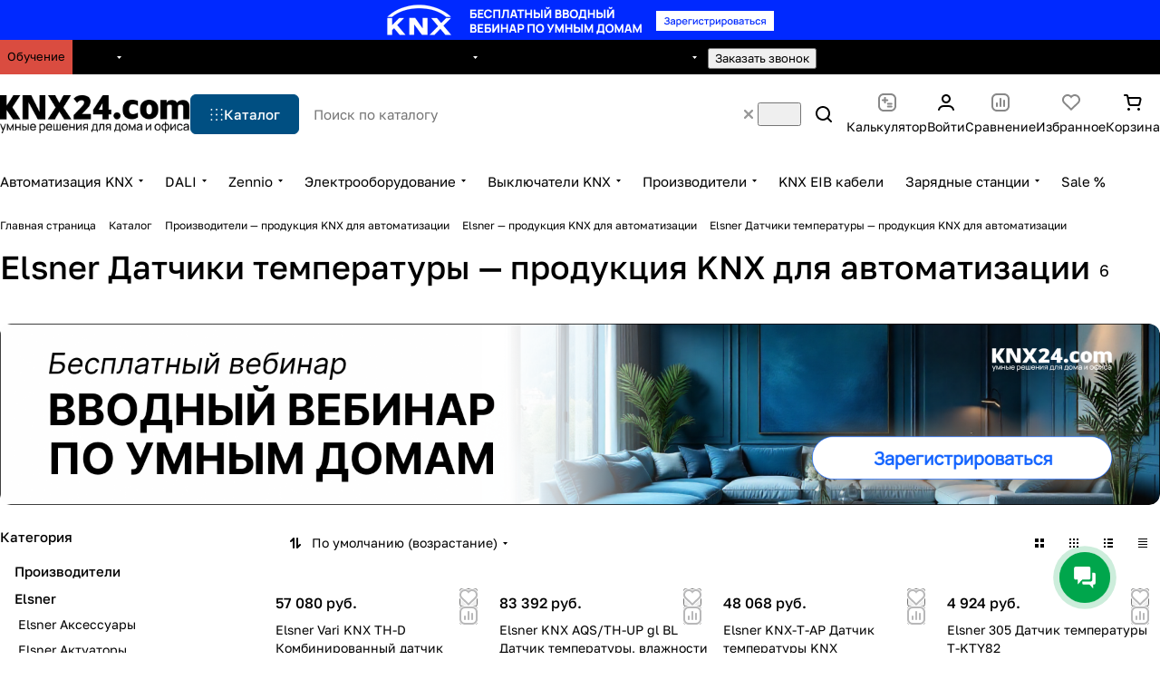

--- FILE ---
content_type: application/javascript
request_url: https://knx24.com/bitrix/templates/aspro-premier/js/autoload/tabs-history.js?17503888391664
body_size: 540
content:
var newHash = location.hash;
if ("onhashchange" in window) {
  $(window).bind("hashchange", function () {
    var newHash = location.hash;

    if (newHash) {
      if ("scrollRestoration" in history) {
        history.scrollRestoration = "manual";
      }

      if ($('.tabs.tabs-history .nav li:not(.hidden) a[href="' + newHash + '"]').length) {
        $('.tabs.tabs-history .nav a[href="' + newHash + '"]').trigger("click");

        var $block = $(newHash);
        if ($block.length) {
          if ($block.closest(".tab-pane").length) {
            var offset = -206;
            if (typeof arAsproOptions !== "undefined") {
              offset = window.matchMedia("(max-width:991px)").matches
                ? arAsproOptions.THEME.HEADER_MOBILE_FIXED !== "Y" ||
                  arAsproOptions.THEME.HEADER_MOBILE_SHOW !== "ALWAYS"
                  ? -187 + 62
                  : -187
                : arAsproOptions.THEME.TOP_MENU_FIXED !== "Y"
                ? -206 + 81
                : -206;
            }

            $block.data("offset", offset);
          }

          scrollToBlock(newHash);
        } else {
          if ($(".ordered-block .tabs").length) {
            var content_offset = $(".ordered-block .tabs").offset();
            $("html, body").animate({ scrollTop: content_offset.top - 90 }, 400);
          }
        }
      } else {
        scrollToBlock(newHash);
      }
    }
  });
}

$(document).on("click", ".tabs.tabs-history a[data-toggle=tab]", function (e) {
  var $this = $(e.target);

  if (typeof history !== "undefined" && $this.attr("href")) {
    history.replaceState(null, null, $this.attr("href"));
  }
});


--- FILE ---
content_type: application/javascript
request_url: https://knx24.com/bitrix/components/aspro/smartsearch.input/script.js?17610326212718
body_size: 649
content:
BX.namespace('Aspro.SmartSearch.Input');

(() => {
	class JAsproSmartSearchInput {
		constructor(node, params, result) {
			node = typeof node === 'string' && node ? document.querySelector(node) : node;
			node = typeof node === 'object' && node && node instanceof Node ? node : null;
			this.node = node;

			params = typeof params === 'object' && params ? params : {};
			this.params = params;

			result = typeof result === 'object' && result ? result : {};
			this.result = result;

			this.syncHistory();

			if (this.node) {
				this.bindEvents();
			}
		}
	
		bindEvents() {
			if (!this.node) {
				return;
			}

			BX.bind(
				this.node, 
				'focus', 
				BX.proxy(
					this.onInputFocus,
					this
				)
			);
		}
	
		unbindEvents() {
			if (!this.node) {
				return;
			}

			BX.unbind(
				this.node, 
				'focus', 
				BX.proxy(
					this.onInputFocus,
					this
				)
			);
		}

		load(assets) {
			return new Promise((resolve, reject) => {
				assets = BX.Type.isObject(assets) ? assets : {};
				const ext2load = BX.Type.isArray(assets.ext) ? assets.ext : [];
				const css2load = BX.Type.isArray(assets.css) ? assets.css : [];
				const js2load = BX.Type.isArray(assets.js) ? assets.js : [];

				BX.loadExt(ext2load).then(() => {
					if (css2load.length) {
						BX.loadCSS(css2load, () => {
							if (js2load) {
								BX.loadScript(js2load, () => {
									resolve();
								});
							} else {
								resolve();
							}
						});
					} else {
						if (js2load) {
							BX.loadScript(js2load, () => {
								resolve();
							});
						} else {
							resolve();
						}
					}
				});
			});
		}

		syncHistory() {
			if (this.result.history?.enabled) {
				if (
					this.result.history.hash
					&& typeof localStorage === 'object'
					&& localStorage
				) {
					localStorage.setItem('aspro-search-history-sync', this.result.history.hash);
				}
			}
		}
	
		onInputFocus() {
			if (!this.node) {
				return;
			}

			this.unbindEvents();
	
			if (this.result.suggest?.enabled) {
				this.load(this.result.suggest?.load).then(() => {
					if (BX.Type.isFunction(BX.Aspro.SmartSearch.Suggest)) {
						(new BX.Aspro.SmartSearch.Suggest(this.node, this.result.suggest?.params)).importTemplate();
					}
				});
			}

			if (this.result.history?.enabled) {
				this.load(this.result.history?.load).then(() => {
					if (BX.Type.isFunction(BX.Aspro.SmartSearch.History)) {
						(new BX.Aspro.SmartSearch.History(this.node, this.result.history?.params)).importTemplate();
					}
				});
			}
		}
	}

	BX.Aspro.SmartSearch.Input = JAsproSmartSearchInput;
})();


--- FILE ---
content_type: application/javascript
request_url: https://knx24.com/bitrix/templates/aspro-premier/js/conditional/search_title/search-title-handlers.desktop.js?17610282604365
body_size: 901
content:
BX.namespace("BX.Aspro.Search.Type");
BX.Aspro.Search.Type = new (function () {
  let obSearch = null;

  const getSearchType = () => {
    if (!obSearch) {
      if (document.querySelector(".inline-search-block")) {
        obSearch = new Fixed();
      } else {
        obSearch = new Inline();
      }
    }
  };

  this.open = function () {
    getSearchType();

    obSearch.open();
  };

  this.close = function () {
    getSearchType();

    obSearch.close();
  };

  this.toggle = function () {
    getSearchType();

    obSearch.toggle();
  };

  function Fixed() {
    let nodeSearchBlock = null;
    let nodeSearchBlockInput = null;
    let nodeOverlay = null;

    let isOpened = false;

    this.open = function () {
      if (isOpened) {
        return;
      }
      isOpened = true;

      if (!nodeSearchBlock) {
        nodeSearchBlock = document.querySelector(".inline-search-block");

        if (nodeSearchBlock) {
          nodeSearchBlockInput = nodeSearchBlock.querySelector('input[name="q"]');
        }
      }

      nodeSearchBlock.classList.add("show");
      nodeSearchBlockInput.focus();
      document.body.classList.add("jqm-initied");

      addOverlay();
    };

    const addOverlay = () => {
      nodeOverlay = BX.create("div", {
        attrs: {
          class: "overlay",
        },
        events: {
          click: () => this.close(),
        },
      });

      nodeSearchBlock.appendChild(nodeOverlay);
    };

    this.close = function () {
      if (!isOpened) {
        return;
      }

      isOpened = false;

      nodeSearchBlock.classList.remove("show");
      nodeSearchBlockInput.blur();
      document.body.classList.remove("jqm-initied");
      removeOverlay();
    };

    const removeOverlay = () => {
      if (nodeOverlay) {
        nodeOverlay.remove();
        nodeOverlay = null;
      }
    };

    this.toggle = function () {
      if (isOpened) {
        this.close();
      } else {
        this.open();
      }
    };
  }

  function Inline() {
    let nodeHeader = null;
    let nodeSearchBlockInput = null;
    let nodeOverlay = null;

    let isOpened = false;

    const isMobile = window.matchMedia("(max-width: 991px)").matches;

    const addOverlay = () => {
      nodeOverlay = BX.create("div", {
        attrs: {
          class: "jqmOverlay mobp",
        },
        events: {
          click: () => this.close(),
        },
      });

      document.body.appendChild(nodeOverlay);
    };

    this.open = function () {
      if (!isMobile) {
        return;
      }

      if (isOpened) {
        return;
      }
      isOpened = true;

      if (!nodeHeader) {
        nodeHeader = document.querySelector('[data-ajax-block="HEADER"]');
        if (nodeHeader) {
          nodeSearchBlockInput = nodeHeader.querySelector('input[name="q"]');
        }
      }

      window.CloseMobilePhone?.();
      window.CloseMobileMenu?.();

      document.body.classList.add("header--mobile-search-active", "jqm-initied");
      nodeHeader.classList.add("filter-none");
      nodeSearchBlockInput.focus();
      addOverlay();
    };

    const removeOverlay = () => {
      if (nodeOverlay) {
        nodeOverlay.remove();
        nodeOverlay = null;
      }
    };

    this.close = function () {
      if (!isOpened) {
        return;
      }
      isOpened = false;

      document.body.classList.remove("header--mobile-search-active", "jqm-initied");
      nodeHeader.classList.remove("filter-none");
      nodeSearchBlockInput.blur();
      removeOverlay();
    };

    this.toggle = function () {
      if (isOpened) {
        this.close();
      } else {
        this.open();
      }
    };
  }

  BX.addCustomEvent("onAsproEscapeButton", () => {
    if (!document.querySelector("#popup_iframe_wrapper")?.style?.display) {
      BX.Aspro.Search.Type.close();
    }
  });

  BX.addCustomEvent("app.document.keyup", (eventdata) => {
    const nodeCurrentSearchInput = eventdata.target.closest(".search-title__input");
    if (!nodeCurrentSearchInput) {
      return;
    }

    BX.onCustomEvent("onAsproSearchSync", [nodeCurrentSearchInput.value]);
  });

  BX.addCustomEvent("app.document.click", (eventdata) => {
    if (eventdata.target.closest(".header-search, .header-search__mobile, .bottom-icons-panel__content-link--search")) {
      BX.Aspro.Search.Type.open();
    }
  });
})();


--- FILE ---
content_type: application/javascript; charset=UTF-8
request_url: https://dct.mango-office.ru/calltracking/25906?uid=mW4pV2PE0zbPCENJhtkB&sid=m5c0t7vw5911001lr7tt&url=https%3A%2F%2Fknx24.com%2Fcatalog%2Fdatchiki-temperatury-elsner%2F&title=Elsner%20%D0%94%D0%B0%D1%82%D1%87%D0%B8%D0%BA%D0%B8%20%D1%82%D0%B5%D0%BC%D0%BF%D0%B5%D1%80%D0%B0%D1%82%D1%83%D1%80%D1%8B%20%E2%80%94%20%D0%BF%D1%80%D0%BE%D0%B4%D1%83%D0%BA%D1%86%D0%B8%D1%8F%20KNX%20%D0%BE%D1%82%20%D0%B2%D0%B5%D0%B4%D1%83%D1%89%D0%B8%D1%85%20%D0%BF%D1%80%D0%BE%D0%B8%D0%B7%D0%B2%D0%BE%D0%B4%D0%B8%D1%82%D0%B5%D0%BB%D0%B5%D0%B9%20%D0%B4%D0%BB%D1%8F%20%D1%83%D0%BC%D0%BD%D0%BE%D0%B3%D0%BE%20%D0%B4%D0%BE%D0%BC%D0%B0%20%7C%20KNX24&is_cookies=true&nu=1&src=(direct)&mdm=(none)&cmp=(none)&cnt=(none)&trm=(none)&mango=(none)&callback=mgo243056808574
body_size: 360
content:
mgo243056808574({"number":"74951502593","formattedNumber":"8 495 150 2593","type":2,"widget":{"widget_id":25906,"product_id":400191142,"ct_product_id":400252929,"name":"knx24.com\/","expire":5,"number_template":"8 xxx xxx xxxx","callbacks":[],"allow_channel_pool":false,"allow_dyn_chan":true,"allow_uma":false,"allow_smart_routing":false,"allow_emt":false,"fiaccount_id":400132185,"channel_id":30429,"a_flags":0},"service":[],"session":{"location":{"city":"","country_code":"US","country":"США","region_code":"","region":"","region_id":null}}});

--- FILE ---
content_type: application/javascript
request_url: https://knx24.com/bitrix/templates/aspro-premier/js/custom.js?17651823968697
body_size: 2711
content:
/*
You can use this file with your scripts.
It will not be overwritten when you upgrade solution.
*/

function insertTildaCSSClear(dir) {
    var curentPath = window.location.pathname; //console.log(curentPath);
    var splits = curentPath.split("/", 2);
    if(splits['1']){
        if(splits['1']==dir){
            console.log(splits['1']);
            document.write(`<style>
            #main ul>li::before {display:none}
            .container .row .maxwidth-theme {max-width:none !important; padding:0 !important; margin:0 !important} 
            body .body:not(.index) > .main {padding-bottom:0 !important} 
            *, ::before, ::after {-webkit-box-sizing: border-box !important;-moz-box-sizing: border-box !important;box-sizing: border-box !important;}
            .t-body_popupshowed .body>.main {z-index: 3;}
            #main a.scroll-to-top {z-index: 5;}
            @font-face { 
                font-family: 'Proxima Nova';
                font-weight: 300;  
                src: url('/local/templates/knx24/assets/fonts/proximanova_light.otf');
            }
            @font-face { 
                font-family: 'Proxima Nova';
                font-weight: 400;  
                src: url('/local/templates/knx24/assets/fonts/proximanova_regular.ttf');
            }
            @font-face { 
                font-family: 'Proxima Nova';
                font-weight: 700;  
                src: url('/local/templates/knx24/assets/fonts/proximanova_bold.otf');
            }
            @font-face { 
                font-family: 'Proxima Nova';
                font-weight: 900;  
                src: url('/local/templates/knx24/assets/fonts/proximanova_extrabold.otf');
            }
            </style>`);
        }
    }    
}

insertTildaCSSClear('offers');
insertTildaCSSClear('example');
insertTildaCSSClear('freeathome');
insertTildaCSSClear('education');



document.addEventListener("DOMContentLoaded", () => {

    /*
    Insert Calculator button header
    */
    var headerWrpHS = document.querySelector('header .header__main-part .line-block .header__search');
    if(headerWrpHS){
        headerWrpHS.insertAdjacentHTML('afterend', '<div class="line-block__item"><div class="header-calc js-calc-block-wrapper relative fill-dark-parent-all color-dark-parent-all">										<a class="compare-link dark_link color-dark-target light-opacity-hover fill-dark-light-block banner-light-icon-fill flexbox flexbox--direction-column flexbox--align-center" href="/quiz/" title="Калькулятор коммерческих предложений">		<span class="icon-block-with-counter menu-light-icon-fill fill-use-888">				<i class="svg inline wrapper compare header__icon fill-dark-target inline " aria-hidden="true"><svg width="20" height="20"><use xlink:href="/bitrix/templates/aspro-premier/images/svg/catalog/item_icons_custom.svg?1729246457#plus"></use></svg></i>			</span>					<span class="header__icon-name title menu-light-text banner-light-text">Калькулятор</span>			</a>		</div></div>');
    }

    /*
    Insert Calculator button mobilemenu
    */
    var headerWrpMM = document.querySelector('#mobilemenu [data-ajax-load-block="MOBILE_MENU_TOGGLE_PERSONAL"]');
    if(headerWrpMM){
        headerWrpMM.insertAdjacentHTML('afterbegin', '<div data-ajax-load-block="MOBILE_MENU_TOGGLE_COMPARE">	<div class="mobilemenu__menu mobilemenu__menu--compare">		<ul class="mobilemenu__menu-list">			<li class="mobilemenu__menu-item mobilemenu__menu-item--no-hover mobilemenu__menu-item--with-icon">				<div class="link-wrapper fill-dark-light-block">					<a class="icon-block icon-block-with-counter dark_link" href="/quiz/" rel="nofollow" title="Калькулятор коммерческих предложений">						<span class="icon-block-with-counter__inner mobilemenu__menu-item-svg js-compare-block ">							<i class="svg inline wrapper compare inline " aria-hidden="true"><svg width="20" height="20"><use xlink:href="/bitrix/templates/aspro-premier/images/svg/catalog/item_icons_custom.svg?1729246457#plus"></use></svg></i>						</span>						<span class="font_15">Калькулятор</span>					</a>				</div>			</li>		</ul>	</div></div>');
    }





    /*
    Insert Email button header from dropdown menu
    */
    var headerWrpEM = document.querySelector('header .phones__dropdown .phones__dropdown-item--email .email__text');
    if(headerWrpEM){
        var headerWrpPlaceInsert = document.querySelector('header .header__top-part [data-ajax-load-block="HEADER_TOGGLE_PHONE"]');
        if(headerWrpPlaceInsert){
            headerWrpPlaceInsert.insertAdjacentHTML('afterend', ' <div class="line-block__item" data-ajax-load-block="HEADER_EMAIL_JS_INSERT"></div>');
	           var headerWrpNewNode = document.querySelector('header .header__top-part [data-ajax-load-block="HEADER_EMAIL_JS_INSERT"]');
                   if(headerWrpNewNode){
                       headerWrpNewNode.append(headerWrpEM);
                           var headerWrpParendNode = document.querySelector('header .phones__dropdown .phones__dropdown-item--email');
                           if(headerWrpParendNode){
                               headerWrpParendNode.remove();
                           }
                   }
        }
    }



});










/** Переключатель валюты */
document.addEventListener("DOMContentLoaded", (event) => {  
	// Init PC Currency switcher
	let pcMenuWrpForCurrencyBtns = document.querySelector('.header__top-part .line-block');
	if(pcMenuWrpForCurrencyBtns){
			let pcMenuCurrencyBtns = document.querySelector('.currency-switcher');
			if(pcMenuCurrencyBtns){		
				pcMenuCurrencyBtns.style.display = 'block';		
				pcMenuWrpForCurrencyBtns.appendChild(pcMenuCurrencyBtns);
			}
	}
	// Init Mobile Currency switcher
	let mobMenuWrpForCurrencyBtns = document.querySelector('#mobilemenu .mobilemenu__regions-wrapper');
	if(mobMenuWrpForCurrencyBtns){
			let mobMenuCurrencyBtns = document.querySelector('.currency_switcher_forms_list');
			if(mobMenuCurrencyBtns){	
				var mobMenuCurrencyBtnsClone = mobMenuCurrencyBtns.cloneNode(true);		
				mobMenuCurrencyBtnsClone.classList.add('mobile');		
				mobMenuWrpForCurrencyBtns.appendChild(mobMenuCurrencyBtnsClone);
			}
	}
});




/** Добавление кнопки в мобильном меню */
document.addEventListener("DOMContentLoaded", (event) => {  
    setTimeout(() => {
        let mobMenuMenuList = document.querySelector('#mobilemenu .line-block .line-block__item:nth-child(2) .loadings');
        if(mobMenuMenuList){ //console.log(mobMenuMenuList );
            var newDivEduWrp = document.createElement("div");
            newDivEduWrp.innerHTML = '<a href="/education/" class="btn btn-default btn-red btn-wide relative toggle_block btn-lg"><span class="font_15">Обучение</span></a>';
            mobMenuMenuList.parentNode.append(newDivEduWrp);
        }
        console.log('insert Edu btn');
    }, "2000");
});






/* Копирование артикула по клику */
function copyArticul(_this) {
  _this.classList.add('noopacity');
  const element = _this.parentNode.querySelector('span');
  const range = document.createRange();
  range.selectNode(element);
  window.getSelection().removeAllRanges();
  window.getSelection().addRange(range);
  try {
    document.execCommand('copy');
  } catch (err) {
    console.error('Не удалось скопировать текст: ', err);
  }
  window.getSelection().removeAllRanges();
}




/* Простановка UTM */
function setUTMdata() {
	function getParameterByName(name, url='') {
		if (!url) url = window.location.href;
		name = name.replace(/[\[\]]/g, '\\$&');
		var regex = new RegExp('[?&]' + name + '(=([^&#]*)|&|#|$)'),
			results = regex.exec(url);
		if (!results) return null;
		if (!results[2]) return '';
		return decodeURIComponent(results[2].replace(/\+/g, ' '));
	}
	var arrUTMs = ["utm_source", "utm_medium", "utm_campaign", "utm_term", "utm_content"];
	arrUTMs.forEach(function(item, i, arrUTMs) {
		if(document.querySelectorAll('[data-sid="'+item+'"]')){
			var inputsUTMs = document.querySelectorAll('[data-sid="'+item+'"]');
			for (const el of inputsUTMs) {
				if(el && getParameterByName(item)){
					el.value = getParameterByName(item);
				}
			}
		}
		if(document.querySelectorAll('[name="'+item+'"]')){
			var inputsUTMs = document.querySelectorAll('[name="'+item+'"]');
			for (const el of inputsUTMs) {
				if(el && getParameterByName(item)){
					el.value = getParameterByName(item);
				}
			}
		}
	});
}
document.addEventListener("DOMContentLoaded", (event) => { setUTMdata(); setTimeout(setUTMdata, 5000); });

--- FILE ---
content_type: application/javascript
request_url: https://knx24.com/bitrix/templates/aspro-premier/js/autoload/accordion.js?1747887759853
body_size: 718
content:
BX.Aspro.Utils.readyDOM(() => {
  $(".panel-collapse").on("show.bs.collapse", function () {
    $(this).parent().toggleClass("opened");

    const $accordionHead = $(this).prev();
    if ($accordionHead.hasClass("accordion-head") && !$accordionHead.hasClass("accordion-head--visual-only")) {
      $accordionHead.removeClass("accordion-close");
      $accordionHead.addClass("accordion-open");
    }
  });

  $(".panel-collapse").on("hide.bs.collapse", function () {
    const $accordionHead = $(this).prev();
    if ($accordionHead.hasClass("accordion-head") && !$accordionHead.hasClass("accordion-head--visual-only")) {
      $accordionHead.removeClass("accordion-open");
      $accordionHead.addClass("accordion-close");
    }
  });

  $(".panel-collapse").on("hidden.bs.collapse", function () {
    $(this).parent().toggleClass("opened");
  });
});


--- FILE ---
content_type: image/svg+xml
request_url: https://knx24.com/bitrix/templates/aspro-premier/images/svg/catalog/item_icons_custom.svg?1729246457
body_size: 8354
content:
<svg xmlns="http://www.w3.org/2000/svg" width="0" height="0" class="hidden">
    <symbol width="1080" height="1080" viewBox="0 0 1080 1080" xmlns="http://www.w3.org/2000/svg" id="compare">
		<path fill-rule="evenodd" clip-rule="evenodd"  d="M 6 0 L 14 0 C 15.65 0 17.15 0.67 18.240000000000002 1.76 C 19.330000000000002 2.85 20.000000000000004 4.35 20.000000000000004 6 L 20.000000000000004 14 C 20.000000000000004 15.65 19.330000000000002 17.15 18.240000000000002 18.240000000000002 C 17.150000000000002 19.330000000000002 15.650000000000002 20.000000000000004 14.000000000000002 20.000000000000004 L 6.000000000000002 20.000000000000004 C 4.350000000000001 20.000000000000004 2.850000000000002 19.330000000000002 1.7600000000000016 18.240000000000002 C 0.6700000000000015 17.150000000000002 1.5543122344752192e-15 15.650000000000002 1.5543122344752192e-15 14.000000000000002 L 1.5543122344752192e-15 6.000000000000002 C 1.5543122344752192e-15 4.350000000000001 0.6700000000000016 2.850000000000002 1.7600000000000016 1.7600000000000016 C 2.8500000000000014 0.6700000000000015 4.350000000000001 1.5543122344752192e-15 6.000000000000002 1.5543122344752192e-15 z M 15.51 4.54 L 15.51 4.54 C 15.9 4.93 15.9 5.57 15.51 5.96 L 14.629999999999999 6.84 L 15.51 7.7299999999999995 C 15.9 8.11 15.9 8.75 15.51 9.139999999999999 L 15.51 9.139999999999999 C 15.12 9.53 14.49 9.53 14.1 9.139999999999999 L 13.209999999999999 8.249999999999998 L 12.329999999999998 9.139999999999999 C 11.939999999999998 9.53 11.309999999999999 9.53 10.919999999999998 9.139999999999999 L 10.919999999999998 9.139999999999999 C 10.529999999999998 8.749999999999998 10.529999999999998 8.11 10.919999999999998 7.729999999999999 L 11.799999999999999 6.839999999999999 L 10.919999999999998 5.959999999999999 C 10.529999999999998 5.569999999999999 10.529999999999998 4.929999999999999 10.919999999999998 4.539999999999999 L 10.919999999999998 4.539999999999999 C 11.309999999999999 4.1499999999999995 11.939999999999998 4.1499999999999995 12.329999999999998 4.539999999999999 L 13.209999999999999 5.429999999999999 L 14.1 4.539999999999999 C 14.49 4.1499999999999995 15.12 4.1499999999999995 15.51 4.539999999999999 z M 10.620000000000001 11.5 L 10.620000000000001 11.5 C 10.620000000000001 10.95 11.07 10.5 11.620000000000001 10.5 L 14.870000000000001 10.5 C 15.430000000000001 10.5 15.870000000000001 10.95 15.870000000000001 11.5 L 15.870000000000001 11.5 C 15.870000000000001 12.05 15.430000000000001 12.5 14.870000000000001 12.5 L 11.620000000000001 12.5 C 11.07 12.5 10.620000000000001 12.05 10.620000000000001 11.5 z M 10.620000000000001 14 L 10.620000000000001 14 C 10.620000000000001 13.45 11.07 13 11.620000000000001 13 L 14.870000000000001 13 C 15.430000000000001 13 15.870000000000001 13.45 15.870000000000001 14 L 15.870000000000001 14 C 15.870000000000001 14.55 15.430000000000001 15 14.870000000000001 15 L 11.620000000000001 15 C 11.07 15 10.620000000000001 14.55 10.620000000000001 14 z M 6.870000000000001 9.879999999999999 L 6.870000000000001 9.879999999999999 C 7.420000000000001 9.879999999999999 7.870000000000001 10.319999999999999 7.870000000000001 10.879999999999999 L 7.870000000000001 11.749999999999998 L 8.620000000000001 11.749999999999998 C 9.170000000000002 11.749999999999998 9.620000000000001 12.199999999999998 9.620000000000001 12.749999999999998 L 9.620000000000001 12.749999999999998 C 9.620000000000001 13.299999999999999 9.170000000000002 13.749999999999998 8.620000000000001 13.749999999999998 L 7.870000000000001 13.749999999999998 L 7.870000000000001 14.629999999999999 C 7.870000000000001 15.18 7.420000000000001 15.629999999999999 6.870000000000001 15.629999999999999 L 6.870000000000001 15.629999999999999 C 6.320000000000001 15.629999999999999 5.870000000000001 15.18 5.870000000000001 14.629999999999999 L 5.870000000000001 13.749999999999998 L 5.120000000000001 13.749999999999998 C 4.570000000000001 13.749999999999998 4.120000000000001 13.299999999999999 4.120000000000001 12.749999999999998 L 4.120000000000001 12.749999999999998 C 4.120000000000001 12.199999999999998 4.570000000000001 11.749999999999998 5.120000000000001 11.749999999999998 L 5.870000000000001 11.749999999999998 L 5.870000000000001 10.879999999999999 C 5.870000000000001 10.319999999999999 6.320000000000001 9.879999999999999 6.870000000000001 9.879999999999999 z M 4.250000000000001 6.839999999999999 L 4.250000000000001 6.839999999999999 C 4.250000000000001 6.289999999999999 4.700000000000001 5.839999999999999 5.250000000000001 5.839999999999999 L 8.5 5.839999999999999 C 9.05 5.839999999999999 9.5 6.289999999999999 9.5 6.839999999999999 L 9.5 6.839999999999999 C 9.5 7.389999999999999 9.05 7.839999999999999 8.5 7.839999999999999 L 5.25 7.839999999999999 C 4.7 7.839999999999999 4.25 7.389999999999999 4.25 6.839999999999999 z M 14 1.9999999999999991 L 6 1.9999999999999991 C 4.9 1.9999999999999991 3.9 2.4499999999999993 3.18 3.179999999999999 C 2.45 3.8999999999999986 2 4.899999999999999 2 5.999999999999998 L 2 13.999999999999998 C 2 15.099999999999998 2.45 16.099999999999998 3.1799999999999997 16.819999999999997 C 3.8999999999999995 17.549999999999997 4.8999999999999995 17.999999999999996 6 17.999999999999996 L 14 17.999999999999996 C 15.1 17.999999999999996 16.1 17.549999999999997 16.82 16.819999999999997 C 17.55 16.099999999999998 18 15.099999999999996 18 13.999999999999996 L 18 5.9999999999999964 C 18 4.899999999999997 17.55 3.8999999999999964 16.82 3.1799999999999966 C 16.1 2.4499999999999966 15.1 1.9999999999999967 14 1.9999999999999967 z"  />
	</symbol>
    <symbol xmlns="http://www.w3.org/2000/svg" viewBox="0 0 20 20" width="20" height="20" id="plus">
        <path fill-rule="evenodd" clip-rule="evenodd" d="M 6 0 L 14 0 C 15.65 0 17.15 0.67 18.240000000000002 1.76 C 19.330000000000002 2.85 20.000000000000004 4.35 20.000000000000004 6 L 20.000000000000004 14 C 20.000000000000004 15.65 19.330000000000002 17.15 18.240000000000002 18.240000000000002 C 17.150000000000002 19.330000000000002 15.650000000000002 20.000000000000004 14.000000000000002 20.000000000000004 L 6.000000000000002 20.000000000000004 C 4.350000000000001 20.000000000000004 2.850000000000002 19.330000000000002 1.7600000000000016 18.240000000000002 C 0.6700000000000015 17.150000000000002 1.5543122344752192e-15 15.650000000000002 1.5543122344752192e-15 14.000000000000002 L 1.5543122344752192e-15 6.000000000000002 C 1.5543122344752192e-15 4.350000000000001 0.6700000000000016 2.850000000000002 1.7600000000000016 1.7600000000000016 C 2.8500000000000014 0.6700000000000015 4.350000000000001 1.5543122344752192e-15 6.000000000000002 1.5543122344752192e-15 z M 9.81 11.5 L 9.81 11.5 C 9.81 10.95 10.26 10.5 10.81 10.5 L 14.700000000000001 10.5 C 15.250000000000002 10.5 15.700000000000001 10.95 15.700000000000001 11.5 L 15.700000000000001 11.5 C 15.700000000000001 12.05 15.250000000000002 12.5 14.700000000000001 12.5 L 10.81 12.5 C 10.26 12.5 9.81 12.05 9.81 11.5 z M 3.95 7.52 L 3.95 7.52 C 3.95 6.97 4.4 6.52 4.95 6.52 L 6.5600000000000005 6.52 L 6.5600000000000005 4.909999999999999 C 6.5600000000000005 4.359999999999999 7.010000000000001 3.9099999999999993 7.5600000000000005 3.9099999999999993 L 7.5600000000000005 3.9099999999999993 C 8.110000000000001 3.9099999999999993 8.56 4.359999999999999 8.56 4.909999999999999 L 8.56 6.52 L 10.17 6.52 C 10.72 6.52 11.17 6.97 11.17 7.52 L 11.17 7.52 C 11.17 8.07 10.72 8.52 10.17 8.52 L 8.56 8.52 L 8.56 10.129999999999999 C 8.56 10.68 8.110000000000001 11.129999999999999 7.5600000000000005 11.129999999999999 L 7.5600000000000005 11.129999999999999 C 7.010000000000001 11.129999999999999 6.5600000000000005 10.68 6.5600000000000005 10.129999999999999 L 6.5600000000000005 8.52 L 4.95 8.52 C 4.4 8.52 3.95 8.07 3.95 7.52 z M 9.81 14.54 L 9.81 14.54 C 9.81 13.989999999999998 10.26 13.54 10.81 13.54 L 14.700000000000001 13.54 C 15.250000000000002 13.54 15.700000000000001 13.989999999999998 15.700000000000001 14.54 L 15.700000000000001 14.54 C 15.700000000000001 15.09 15.250000000000002 15.54 14.700000000000001 15.54 L 10.81 15.54 C 10.26 15.54 9.81 15.09 9.81 14.54 z M 14 2 L 6 2 C 4.9 2 3.9 2.45 3.18 3.1799999999999997 C 2.45 3.8999999999999995 2 4.8999999999999995 2 6 L 2 14 C 2 15.1 2.45 16.1 3.1799999999999997 16.82 C 3.8999999999999995 17.55 4.8999999999999995 18 6 18 L 14 18 C 15.1 18 16.1 17.55 16.82 16.82 C 17.55 16.1 18 15.1 18 14 L 18 6 C 18 4.9 17.55 3.9 16.82 3.18 C 16.1 2.45 15.1 2 14 2 z"/>
    </symbol>
</svg>

--- FILE ---
content_type: image/svg+xml
request_url: https://knx24.com/bitrix/templates/aspro-premier/images/svg/panel_icons.svg?1761028252
body_size: 12833
content:
<svg xmlns="http://www.w3.org/2000/svg" width="0" height="0" class="hidden">
    <symbol viewBox="0 0 20 20" xmlns="http://www.w3.org/2000/svg" id="main-18-18">
        <path d="M9.473.465a1.82 1.82 0 0 0-.77.414c-.11.094-1.783 1.7-3.716 3.569-3.743 3.618-3.736 3.611-3.895 4.08l-.075.222-.01 4.206c-.008 3.649-.002 4.239.042 4.45a2.023 2.023 0 0 0 1.534 1.544c.352.074 14.482.074 14.834 0a2.023 2.023 0 0 0 1.534-1.544c.044-.211.05-.801.042-4.45l-.01-4.206-.076-.224c-.152-.45-.248-.553-2.607-2.831l-3.628-3.504c-.818-.789-1.496-1.418-1.614-1.494-.292-.188-.572-.269-.991-.284-.275-.011-.403.001-.594.052m4.041 5.318L17 9.15V17h-5.998l-.009-2.625c-.01-2.606-.01-2.626-.081-2.78a1.151 1.151 0 0 0-.507-.505 1.164 1.164 0 0 0-.81 0 1.151 1.151 0 0 0-.507.505c-.071.154-.071.174-.081 2.78L8.998 17H3V9.15l3.492-3.374c1.92-1.855 3.501-3.37 3.513-3.366a541.88 541.88 0 0 1 3.509 3.373" fill-rule="evenodd"/>
    </symbol>
    <symbol viewBox="0 0 20 20" xmlns="http://www.w3.org/2000/svg" id="burger-18-16">
        <path d="M3.5 15C4.32843 15 5 15.6716 5 16.5C5 17.3284 4.32843 18 3.5 18C2.67157 18 2 17.3284 2 16.5C2 15.6716 2.67157 15 3.5 15Z"/>
        <path d="M10.5 15C11.3284 15 12 15.6716 12 16.5C12 17.3284 11.3284 18 10.5 18C9.67157 18 9 17.3284 9 16.5C9 15.6716 9.67157 15 10.5 15Z"/>
        <path d="M17.5 15C18.3284 15 19 15.6716 19 16.5C19 17.3284 18.3284 18 17.5 18C16.6716 18 16 17.3284 16 16.5C16 15.6716 16.6716 15 17.5 15Z"/>
        <path d="M3.5 8C4.32843 8 5 8.67157 5 9.5C5 10.3284 4.32843 11 3.5 11C2.67157 11 2 10.3284 2 9.5C2 8.67157 2.67157 8 3.5 8Z"/>
        <path d="M10.5 8C11.3284 8 12 8.67157 12 9.5C12 10.3284 11.3284 11 10.5 11C9.67157 11 9 10.3284 9 9.5C9 8.67157 9.67157 8 10.5 8Z"/>
        <path d="M17.5 8C18.3284 8 19 8.67157 19 9.5C19 10.3284 18.3284 11 17.5 11C16.6716 11 16 10.3284 16 9.5C16 8.67157 16.6716 8 17.5 8Z"/>
        <path d="M3.5 1C4.32843 1 5 1.67157 5 2.5C5 3.32843 4.32843 4 3.5 4C2.67157 4 2 3.32843 2 2.5C2 1.67157 2.67157 1 3.5 1Z"/>
        <path d="M10.5 1C11.3284 1 12 1.67157 12 2.5C12 3.32843 11.3284 4 10.5 4C9.67157 4 9 3.32843 9 2.5C9 1.67157 9.67157 1 10.5 1Z"/>
        <path d="M17.5 1C18.3284 1 19 1.67157 19 2.5C19 3.32843 18.3284 4 17.5 4C16.6716 4 16 3.32843 16 2.5C16 1.67157 16.6716 1 17.5 1Z"/>
    </symbol>
    <symbol viewBox="0 0 20 20" xmlns="http://www.w3.org/2000/svg" id="requisites-18-18">
        <g clip-path="url(#clip0_16627_9643)">
            <path fill-rule="evenodd" clip-rule="evenodd" d="M16 0C18.2091 0 20 1.79086 20 4V16C20 18.14 18.3194 19.8879 16.2061 19.9951L16 20H4L3.79395 19.9951C1.7488 19.8913 0.108652 18.2512 0.00488281 16.2061L0 16V4C0 1.79086 1.79086 3.22133e-08 4 0H16ZM2 14V16C2 17.1046 2.89543 18 4 18H6V14H2ZM8 14V18H16C17.1046 18 18 17.1046 18 16V14H8ZM2 12H6V8H2V12ZM8 12H18V8H8V12ZM4 2C2.89543 2 2 2.89543 2 4V6H6V2H4ZM8 6H18V4C18 2.89543 17.1046 2 16 2H8V6Z"/>
        </g>
        <defs>
            <clipPath id="clip0_16627_9643">
                <rect width="20" height="20" fill="white"/>
            </clipPath>
        </defs>
    </symbol>
    <symbol viewBox="0 0 20 20" xmlns="http://www.w3.org/2000/svg" id="blog-18-18">
        <g clip-path="url(#clip0_16627_9644)">
            <path d="M9 0C9.55229 0 10 0.447715 10 1C10 1.55228 9.55229 2 9 2H4C2.89543 2 2 2.89543 2 4V16C2 17.1046 2.89543 18 4 18H16C17.1046 18 18 17.1046 18 16V11C18 10.4477 18.4477 10 19 10C19.5523 10 20 10.4477 20 11V16C20 18.2091 18.2091 20 16 20H4C1.79086 20 0 18.2091 0 16V4C2.57706e-07 1.79086 1.79086 0 4 0H9Z" />
            <path fill-rule="evenodd" clip-rule="evenodd" d="M13.626 1.84863C14.8756 0.598998 16.9017 0.599 18.1514 1.84863C19.401 3.09827 19.401 5.12439 18.1514 6.37402L10.8184 13.707C10.6309 13.8945 10.3765 13.9999 10.1113 14H7C6.44772 14 6 13.5523 6 13V9.88867L6.00488 9.79004C6.02761 9.56112 6.12888 9.34573 6.29297 9.18164L13.626 1.84863ZM16.7373 3.2627C16.2687 2.79411 15.5086 2.79411 15.04 3.2627L8 10.3027V12H9.69727L16.7373 4.95996C17.2059 4.49138 17.2059 3.73128 16.7373 3.2627Z" />
        </g>
        <defs>
            <clipPath id="clip0_16627_9644">
                <rect width="20" height="20" fill="white"/>
            </clipPath>
        </defs>
    </symbol>
    <symbol viewBox="0 0 18 20" xmlns="http://www.w3.org/2000/svg" id="sale-18-20">
        <path fill-rule="evenodd" clip-rule="evenodd" d="M9.08723 1.65885L1.35625 9.77638C-0.159603 11.368 0.968606 14.0005 3.1666 14.0005H5.29201L4.71284 15.8828C3.93657 18.4057 7.09221 20.2536 8.91263 18.3422L16.6436 10.2247C18.1595 8.63301 17.0312 6.00052 14.8333 6.00052H12.7078L13.287 4.11821C14.0633 1.59534 10.9076 -0.252582 9.08723 1.65885ZM3.1666 12.0005C2.727 12.0005 2.50135 11.474 2.80452 11.1557L10.5355 3.03816C10.8996 2.65588 11.5307 3.02546 11.3755 3.53004L10.199 7.35347C10.1001 7.675 10.3405 8.00052 10.6769 8.00052H14.8333C15.2729 8.00052 15.4985 8.52702 15.1953 8.84535L7.46435 16.9629C7.10027 17.3452 6.46914 16.9756 6.62439 16.471L7.80084 12.6476C7.89977 12.326 7.65935 12.0005 7.32295 12.0005H3.1666Z" />
    </symbol>
    <symbol viewBox="0 0 20 20" xmlns="http://www.w3.org/2000/svg" id="contacts-18-18">
        <path d="M19 14C19.5523 14 20 14.4477 20 15V17C20 18.6569 18.6569 20 17 20H3C1.34315 20 0 18.6569 0 17V15C0 14.4477 0.447715 14 1 14C1.55228 14 2 14.4477 2 15V17C2 17.5523 2.44772 18 3 18H17C17.5523 18 18 17.5523 18 17V15C18 14.4477 18.4477 14 19 14Z"/>
        <path fill-rule="evenodd" clip-rule="evenodd" d="M10 0C16.3114 6.55044e-06 19.3868 7.70648 14.8096 12.0518L11.0576 15.6133C10.4648 16.1757 9.53525 16.1757 8.94238 15.6133L5.19043 12.0518C0.613237 7.70648 3.68857 0 10 0ZM10 2C5.49551 2 3.3005 7.50038 6.56738 10.6016L10 13.8584L13.4326 10.6016C16.6995 7.50038 14.5045 2.00001 10 2Z"/>
        <path d="M12 7C12 8.10457 11.1046 9 10 9C8.89543 9 8 8.10457 8 7C8 5.89543 8.89543 5 10 5C11.1046 5 12 5.89543 12 7Z"/>
    </symbol>
    <symbol viewBox="0 0 20 20" xmlns="http://www.w3.org/2000/svg" id="services-18-18">
        <g clip-path="url(#clip0_16627_9637)">
            <path fill-rule="evenodd" clip-rule="evenodd" d="M12.0001 0C12.5524 0 13.0001 0.447715 13.0001 1C13.0001 1.55228 12.5524 2 12.0001 2H11.005V3.05664C15.5026 3.5563 19.0001 7.36912 19.0001 12V14.877L19.6593 17.5146C19.9749 18.7769 19.02 20 17.7189 20H2.28138C0.980327 19.9999 0.0254161 18.7769 0.340952 17.5146L1.00013 14.877V12C1.00013 7.36587 4.50285 3.55102 9.00501 3.05566V2H8.00013C7.44791 1.99992 7.00013 1.55224 7.00013 1C7.00013 0.447764 7.44791 7.91062e-05 8.00013 0H12.0001ZM2.28138 18H17.7189L17.2189 16H2.78138L2.28138 18ZM10.0001 5C6.13421 5.00008 3.00013 8.13406 3.00013 12V14H17.0001V12C17.0001 8.13401 13.8661 5 10.0001 5Z" />
        </g>
        <defs>
            <clipPath id="clip0_16627_9637">
                <rect width="20" height="20" fill="white"/>
            </clipPath>
        </defs>
    </symbol>
    <symbol viewBox="0 0 20 20" xmlns="http://www.w3.org/2000/svg" id="brands-18-18">
        <path d="M12 8C13.1046 8 14 8.89543 14 10C14 11.1046 13.1046 12 12 12C10.8954 12 10 11.1046 10 10C10 8.89543 10.8954 8 12 8Z" />
        <path fill-rule="evenodd" clip-rule="evenodd" d="M13.4004 1C14.981 1 16.4136 1.93072 17.0557 3.375L19.458 8.78125C19.8028 9.55695 19.8028 10.4431 19.458 11.2188L17.0557 16.625L16.9268 16.8896C16.2346 18.1821 14.8823 19 13.4004 19H4C1.79086 19 0 17.2091 0 15V5C0 2.79086 1.79086 1 4 1H13.4004ZM4 3C2.89543 3 2 3.89543 2 5V15C2 16.1046 2.89543 17 4 17H13.4004C14.1908 17 14.9075 16.5347 15.2285 15.8125L17.6309 10.4062C17.7458 10.1477 17.7458 9.85232 17.6309 9.59375L15.2285 4.1875C14.9276 3.51045 14.2789 3.05968 13.5479 3.00586L13.4004 3H4Z" />
    </symbol>
    <symbol viewBox="0 0 20 20" xmlns="http://www.w3.org/2000/svg" id="reviews-18-18">
        <g clip-path="url(#clip0_16627_9639)">
            <path d="M12.2422 7.03027C11.7065 6.89648 11.1642 7.22209 11.0303 7.75781L10.0303 11.7578C9.89648 12.2935 10.2221 12.8358 10.7578 12.9697C11.2935 13.1035 11.8358 12.7779 11.9697 12.2422L12.9697 8.24219C13.1035 7.70647 12.7779 7.1642 12.2422 7.03027Z"/>
            <path d="M8.24219 7.03027C7.70647 6.89648 7.1642 7.22209 7.03027 7.75781L6.03027 11.7578C5.89648 12.2935 6.22209 12.8358 6.75781 12.9697C7.29353 13.1035 7.8358 12.7779 7.96973 12.2422L8.96973 8.24219C9.10352 7.70647 8.77791 7.1642 8.24219 7.03027Z"/>
            <path fill-rule="evenodd" clip-rule="evenodd" d="M10 0C4.47715 0 0 4.47715 0 10V17C0 18.6569 1.34315 20 3 20H10C15.5228 20 20 15.5228 20 10C20 4.47715 15.5228 0 10 0ZM10 2C14.4183 2 18 5.58172 18 10C18 14.4183 14.4183 18 10 18H3C2.44772 18 2 17.5523 2 17V10C2 5.58172 5.58172 2 10 2Z"/>
        </g>
        <defs>
            <clipPath id="clip0_16627_9639">
                <rect width="20" height="20" fill="white" transform="matrix(-1 0 0 1 20 0)"/>
            </clipPath>
        </defs>
    </symbol>
    <symbol viewBox="0 0 20 20" xmlns="http://www.w3.org/2000/svg" id="company-18-18">
        <g clip-path="url(#clip0_16627_9640)">
            <path fill-rule="evenodd" clip-rule="evenodd" d="M5 0C2.23858 1.61064e-08 0 2.23858 0 5V15C1.61064e-08 17.7614 2.23858 20 5 20H15C17.7614 20 20 17.7614 20 15V5C20 2.23858 17.7614 0 15 0H5ZM8 2V10C8 10.3601 8.19355 10.6926 8.50684 10.8701C8.82034 11.0476 9.20572 11.0428 9.51465 10.8574L11.5 9.66602L13.4854 10.8574C13.7943 11.0428 14.1797 11.0476 14.4932 10.8701C14.8064 10.6926 15 10.3601 15 10V2C16.6569 2 18 3.34315 18 5V15C18 16.6569 16.6569 18 15 18H5C3.34315 18 2 16.6569 2 15V5C2 3.34315 3.34315 2 5 2H8ZM13 2V8.2334L12.0146 7.64258C11.7375 7.47629 11.3997 7.45531 11.1074 7.58008L10.9854 7.64258L10 8.2334V2H13Z"/>
        </g>
        <defs>
            <clipPath id="clip0_16627_9640">
                <rect width="20" height="20" fill="white" transform="matrix(-1 0 0 1 20 0)"/>
            </clipPath>
        </defs>
    </symbol>
    <symbol viewBox="0 0 20 20" xmlns="http://www.w3.org/2000/svg" id="licenses-18-18">
        <g clip-path="url(#clip0_16627_9641)">
            <path d="M14 0C14.5523 0 15 0.447715 15 1C15 1.55228 14.5523 2 14 2H4C2.89543 2 2 2.89543 2 4V16C2 17.1046 2.89543 18 4 18H7C7.55228 18 8 18.4477 8 19C8 19.5523 7.55228 20 7 20H4C1.79086 20 4.83192e-08 18.2091 0 16V4C1.9328e-07 1.79086 1.79086 8.0532e-09 4 0H14Z"/>
            <path fill-rule="evenodd" clip-rule="evenodd" d="M14 4C17.3137 4 20 6.68629 20 10C20 11.7766 19.2271 13.3721 18 14.4707V19C18 19.3214 17.8457 19.6236 17.585 19.8115C17.3242 19.9995 16.9885 20.0499 16.6836 19.9482L14 19.0537L11.3164 19.9482C11.0115 20.0499 10.6758 19.9995 10.415 19.8115C10.1543 19.6236 10 19.3214 10 19V14.4707C8.77294 13.3721 8 11.7766 8 10C8 6.68629 10.6863 4 14 4ZM16 15.6572C15.3743 15.8784 14.7014 16 14 16C13.2986 16 12.6257 15.8784 12 15.6572V17.6123L13.6836 17.0518L13.8398 17.0127C13.9986 16.9869 14.1623 17.0004 14.3164 17.0518L16 17.6123V15.6572ZM14 6C11.7909 6 10 7.79086 10 10C10 12.2091 11.7909 14 14 14C16.2091 14 18 12.2091 18 10C18 7.79086 16.2091 6 14 6Z"/>
        </g>
        <defs>
            <clipPath id="clip0_16627_9641">
                <rect width="20" height="20" fill="white"/>
            </clipPath>
        </defs>
    </symbol>
    <symbol viewBox="0 0 20 20" xmlns="http://www.w3.org/2000/svg" id="docs-18-18">
        <g clip-path="url(#clip0_16627_9642)">
            <path fill-rule="evenodd" clip-rule="evenodd" d="M15 0C16.6569 0 18 1.34315 18 3V11.1738C19.1647 11.5859 20 12.6941 20 14V17C20 18.6569 18.6569 20 17 20H3C1.34315 20 3.22128e-08 18.6569 0 17V10C2.5389e-08 8.69415 0.835321 7.58594 2 7.17383V3C2 1.34315 3.34315 0 5 0H15ZM3 9C2.44772 9 2 9.44772 2 10V17C2 17.5523 2.44772 18 3 18H17C17.5523 18 18 17.5523 18 17V14C18 13.4477 17.5523 13 17 13H12C10.3431 13 9 11.6569 9 10C9 9.44771 8.55228 9 8 9H3ZM5 2C4.44772 2 4 2.44772 4 3V7H8C9.65685 7 11 8.34315 11 10C11 10.5523 11.4477 11 12 11H16V3C16 2.44772 15.5523 2 15 2H5Z"/>
        </g>
        <defs>
            <clipPath id="clip0_16627_9642">
                <rect width="20" height="20" fill="white"/>
            </clipPath>
        </defs>
    </symbol>
    <symbol viewBox="0 0 20 20" xmlns="http://www.w3.org/2000/svg" id="landings-18-18">
        <g clip-path="url(#clip0_16627_9645)">
            <path fill-rule="evenodd" clip-rule="evenodd" d="M17.4648 0.388802C18.7391 0.0349064 19.9999 0.99306 20 2.31556V16.6847C19.9998 18.0071 18.7391 18.9653 17.4648 18.6115L11.8584 17.0538C11.3958 18.7515 9.84428 20.0001 8 20.0001C5.7909 20.0001 4.00006 18.2092 4 16.0001V14.8712L1.46484 14.1671C0.599346 13.9267 0.000193149 13.1386 0 12.2404V6.7599C0.000142464 5.86162 0.599323 5.07357 1.46484 4.83314L17.4648 0.388802ZM6 16.0001C6.00006 17.1046 6.89547 18.0001 8 18.0001C8.92521 18.0001 9.70029 17.3709 9.92871 16.5177L6 15.4259V16.0001ZM2 6.7599V12.2404L11.9355 15.0001H12V15.0177L18 16.6847V2.31556L2 6.7599Z"/>
        </g>
        <defs>
            <clipPath id="clip0_16627_9645">
                <rect width="20" height="20" fill="white"/>
            </clipPath>
        </defs>
    </symbol>
</svg>


--- FILE ---
content_type: application/javascript; charset=UTF-8
request_url: https://dct.mango-office.ru/messengers/25906?callback=mgo330817738926
body_size: 57
content:
mgo330817738926([]);

--- FILE ---
content_type: application/javascript
request_url: https://knx24.com/bitrix/templates/aspro-premier/js/smart-filter.min.js?1753381466592
body_size: 456
content:
function setFilterParametersStateToCookies(e){const t=e.querySelector(".dropdown-select__title").classList.contains("opened")?3:2,o=`PREMIER_filter_prop_${e.dataset.prop_code}`;$.cookie.json=!0,$.cookie(o,t,{path:"/",domain:"",expires:360})}readyDOM((function(){document.addEventListener("click",(function(e){const t=e.target.closest(".bx_filter_parameters_box_container .sku-props__value"),o=e.target.closest("#mobilefilter .dropdown-select--with-dropdown");t&&t.classList.toggle("sku-props__value--active"),o&&(o.removeAttribute("data-expanded"),setFilterParametersStateToCookies(o))}))}));

--- FILE ---
content_type: application/javascript; charset=UTF-8
request_url: https://dct.mango-office.ru/calltracking/25906?uid=mW4pV2PE0zbPCENJhtkB&sid=m5c0t7vw5911001lr7tt&url=https%3A%2F%2Fknx24.com%2Fcatalog%2Fdatchiki-temperatury-elsner%2F&title=Elsner%20%D0%94%D0%B0%D1%82%D1%87%D0%B8%D0%BA%D0%B8%20%D1%82%D0%B5%D0%BC%D0%BF%D0%B5%D1%80%D0%B0%D1%82%D1%83%D1%80%D1%8B%20%E2%80%94%20%D0%BF%D1%80%D0%BE%D0%B4%D1%83%D0%BA%D1%86%D0%B8%D1%8F%20KNX%20%D0%BE%D1%82%20%D0%B2%D0%B5%D0%B4%D1%83%D1%89%D0%B8%D1%85%20%D0%BF%D1%80%D0%BE%D0%B8%D0%B7%D0%B2%D0%BE%D0%B4%D0%B8%D1%82%D0%B5%D0%BB%D0%B5%D0%B9%20%D0%B4%D0%BB%D1%8F%20%D1%83%D0%BC%D0%BD%D0%BE%D0%B3%D0%BE%20%D0%B4%D0%BE%D0%BC%D0%B0%20%7C%20KNX24&is_cookies=true&nu=1&src=(direct)&mdm=(none)&cmp=(none)&cnt=(none)&trm=(none)&mango=(none)&yaCid=1766764413180078986&callback=mgo801272669908
body_size: 360
content:
mgo801272669908({"number":"74951502593","formattedNumber":"8 495 150 2593","type":2,"widget":{"widget_id":25906,"product_id":400191142,"ct_product_id":400252929,"name":"knx24.com\/","expire":5,"number_template":"8 xxx xxx xxxx","callbacks":[],"allow_channel_pool":false,"allow_dyn_chan":true,"allow_uma":false,"allow_smart_routing":false,"allow_emt":false,"fiaccount_id":400132185,"channel_id":30429,"a_flags":0},"service":[],"session":{"location":{"city":"","country_code":"US","country":"США","region_code":"","region":"","region_id":null}}});

--- FILE ---
content_type: application/javascript
request_url: https://knx24.com/bitrix/components/aspro/search.title.options/templates/.default/script.js?176102826012085
body_size: 2461
content:
(() => {
  const additionalOptions = {};
  const isSpeechRecognitionAPIAvailable = !!(window.SpeechRecognition || window.webkitSpeechRecognition);

  const loadAssets = async (assets) => {
    if (assets?.ASSETS) {
      BX.load(assets.ASSETS);
    }

    if (assets?.EXT) {
      BX.loadExt(assets.EXT);
    }
  };

  const selectOptionsHandler = async (eventdata) => {
    const nodeSelectOptions = eventdata.target.closest(".search-title-options__button");
    if (!nodeSelectOptions) {
      return;
    }

    BX.removeCustomEvent("app.document.click", selectOptionsHandler);

    nodeSelectOptions.classList.add("loadings");
    await BX.Aspro.Loader.addExt("popover");
    nodeSelectOptions.classList.remove("loadings");
    BX.Aspro.xPopover.get(nodeSelectOptions).toggle();

    const updateCurrentPopover = (html) => {
      const nodeActivePopover = document.querySelector(".xpopover .loading-state-before");
      if (nodeActivePopover) {
        nodeActivePopover.insertAdjacentHTML("afterend", html);
        nodeActivePopover.remove();
      }
    };

    const updateDropdownList = (html) => {
      const nodeDropdownContent = document.createRange().createContextualFragment(html);

      const nodeListSearchTitleOptionsButton = document.querySelectorAll(".search-title-options__button");
      nodeListSearchTitleOptionsButton.forEach((nodeSearchTitleOptionsButton) => {
        nodeSearchTitleOptionsButton
          .querySelector(".xpopover-template")
          .content.replaceChildren(nodeDropdownContent.cloneNode(true));
      });
    };

    const setContent = (html) => {
      if (html) {
        updateCurrentPopover(html);
        updateDropdownList(html);
      }
    };

    BX.ajax
      .runComponentAction("aspro:search.title.options", "load", {
        mode: "ajax",
        data: {
          conditions: {
            voice: isSpeechRecognitionAPIAvailable ? "Y" : "N",
          },
        },
      })
      .then((response) => {
        setContent(response.data?.html);
        loadAssets(response.data?.componentResult);
      });
  };

  const removeAdditionalOptions = () => {
    const nodeListSearchTitleAdditionalOption = document.querySelectorAll(".search-title__additional-option");
    nodeListSearchTitleAdditionalOption.forEach((nodeSearchTitleAdditionalOption) => {
      nodeSearchTitleAdditionalOption.remove();
    });
  };

  const refreshActiveButton = (option) => {
    removeAdditionalOptions();

    const nodeListSearchTitleOptions = document.querySelectorAll(".search-title-options");
    nodeListSearchTitleOptions.forEach((nodeSearchTitleOptions) => {
      if (additionalOptions[option]) {
        nodeSearchTitleOptions.insertAdjacentHTML("afterend", additionalOptions[option]);
      }
    });
  };

  const changeOptionsHandler = async (eventdata) => {
    const nodeSearchAreaOption = eventdata.target.closest(".dropdown-select__list-item-label");
    if (!nodeSearchAreaOption) {
      return;
    }

    const { name, value } = nodeSearchAreaOption;

    const changeOptionState = (option, activeValue) => {
      const isActive = option.value === activeValue;

      option.classList.toggle("dropdown-menu-item--current", isActive);
      option.toggleAttribute("disabled", isActive);
    };

    const setCurrentOption = (name, value) => {
      const nodeForm = BX.Aspro?.xPopover?.toggleNode?.closest?.("form");
      if (nodeForm) {
        const nodeListAreaOption = nodeForm?.querySelectorAll(`.dropdown-select__list-item-label[name="${name}"]`);
        if (nodeListAreaOption.length) {
          nodeListAreaOption.forEach((nodeAreaOption) => {
            changeOptionState(nodeAreaOption, value);
          });
        }
      }

      BX.Aspro?.xPopover?.hide?.();
    };

    const syncPopoverOptions = (name, value) => {
      const nodeListSearchFormXpopover = document.querySelectorAll(".search-title-options__button .xpopover-template");

      nodeListSearchFormXpopover.forEach((nodeSearchFormXpopover) => {
        const nodeListAdditionalOption = nodeSearchFormXpopover.content.querySelectorAll(`[name="${name}"]`);
        nodeListAdditionalOption.forEach((nodeAdditionalOption) => {
          changeOptionState(nodeAdditionalOption, value);
        });
      });
    };

    const searchDropdownSelectAreaHandler = (target) => {
      const nodeInputSearchType = target.closest('[name="type"]');
      if (!nodeInputSearchType) {
        return;
      }

      const clearSearchResults = () => {
        const nodeListSearchResult = document.querySelectorAll(".title-search-result");
        if (nodeListSearchResult.length) {
          nodeListSearchResult.forEach((nodeSearchResult) => {
            nodeSearchResult.classList.add("hidden");
          });
        }
      };

      const setFormSearchArea = (searchArea) => {
        const LIST_SEARCH_AREA = {
          all: arAsproOptions.PAGES.SEARCH_PAGE_URL,
          catalog: arAsproOptions.PAGES.CATALOG_PAGE_URL,
        };

        const nodeListSearchTitleForm = document.querySelectorAll(".search-title__form");
        nodeListSearchTitleForm.forEach((nodeSearchTitleForm) => {
          nodeSearchTitleForm.setAttribute("action", LIST_SEARCH_AREA[searchArea]);
          nodeSearchTitleForm.querySelector('input[name="type"]').value = searchArea;
          nodeSearchTitleForm.querySelector('input[name="q"]').placeholder = BX.message(
            `SEARCH_AREA_${searchArea.toUpperCase()}`
          );

          BX.message("SEARCH_AREA_DEFAULT", BX.message(`SEARCH_AREA_${searchArea.toUpperCase()}`));
        });
      };

      const resolveSearchInputFocus = (form) => {
        if (!form) {
          return;
        }

        const nodeSearhTitleFormInput = form.querySelector(".search-title__input");
        nodeSearhTitleFormInput?.setSelectionRange?.(
          nodeSearhTitleFormInput.value.length,
          nodeSearhTitleFormInput.value.length
        );
        nodeSearhTitleFormInput.focus();
      };

      const nodeSearchForm = BX.Aspro?.xPopover?.toggleNode?.closest("form");
      const searchArea = nodeInputSearchType.value;

      BX.Aspro.Loader.addExt("set_cookie_on_domains").then(() => {
        setCookieOnDomains(BX.message("SEARCH_AREA_COOKIE_NAME"), searchArea);
      });

      clearSearchResults();
      setFormSearchArea(searchArea);
      resolveSearchInputFocus(nodeSearchForm);
    };

    const searchDropdownSelectAdditionalOptionHandler = async (target) => {
      const nodeInputAdditionalOption = target.closest('[name="additional"]');
      if (!nodeInputAdditionalOption) {
        return;
      }

      BX.onCustomEvent("onAsproSearchOptionsChange");

      const searchDropdownAdditionalOptionToggleLoadingState = (active) => {
        const nodeListAdditionalOption = document.querySelectorAll(".search-title__additional-option");
        if (nodeListAdditionalOption.length) {
          nodeListAdditionalOption.forEach((nodeAdditionalOption) => {
            nodeAdditionalOption.toggleAttribute("disabled", active);
            nodeAdditionalOption.classList.toggle("loading-state-before", active);
          });
        }
      };

      searchDropdownAdditionalOptionToggleLoadingState(true);

      try {
        const option = nodeInputAdditionalOption.value;

        if (typeof additionalOptions[option] === "undefined") {
          const response = await BX.ajax.runComponentAction("aspro:search.title.options", "getButton", {
            mode: "ajax",
            data: {
              option: option,
            },
          });

          additionalOptions[option] = response.data?.BUTTON;
        } else {
          BX.ajax.runComponentAction("aspro:search.title.options", "refreshActiveButton", {
            data: {
              option: option,
            },
          });
        }

        refreshActiveButton(option);
      } catch (e) {
        console.error(e);
        searchDropdownAdditionalOptionToggleLoadingState(false);
      }
    };

    setCurrentOption(name, value);
    syncPopoverOptions(name, value);
    searchDropdownSelectAreaHandler(nodeSearchAreaOption);
    searchDropdownSelectAdditionalOptionHandler(nodeSearchAreaOption);
  };

  BX.addCustomEvent("app.document.click", selectOptionsHandler);

  BX.addCustomEvent("app.document.click", (eventdata) => {
    changeOptionsHandler(eventdata);
  });

  const requestDefaultOption = (option) => {
    const nodeListSearchTitleAdditionalOption = document.querySelectorAll(
      `.search-title__additional-option--${option}`
    );
    if (nodeListSearchTitleAdditionalOption.length) {
      const nodeSearchTitleOptionsButton = document.querySelector(".search-title-options__button");
      if (!nodeSearchTitleOptionsButton) {
        removeAdditionalOptions();
        return;
      }

      try {
        let arSearchOptions = JSON.parse(nodeSearchTitleOptionsButton?.dataset?.options);
        if (arSearchOptions.length) {
          arSearchOptions = arSearchOptions.filter((value) => value !== "area");
        }

        const index = arSearchOptions.indexOf("voice");
        if (!!~index) {
          if (!isSpeechRecognitionAPIAvailable) {
            arSearchOptions.splice(index, 1);
          }
        }

        if (!arSearchOptions.length) {
          removeAdditionalOptions();
          return;
        }
      } catch (error) {}

      const currentOption = nodeListSearchTitleAdditionalOption[0].value;
      nodeListSearchTitleAdditionalOption.forEach((nodeSearchTitleAdditionalOption) => {
        nodeSearchTitleAdditionalOption.classList.add("loading-state-before");
      });

      BX.ajax
        .runComponentAction("aspro:search.title.options", "getDefaultButton", {
          mode: "ajax",
          data: {
            option: currentOption,
          },
        })
        .then((response) => {
          additionalOptions[currentOption] = response.data?.BUTTON;
          refreshActiveButton(currentOption);
          loadAssets(response.data);
        });
    }
  };

  const updatePopoverContent = (option) => {
    const nodePopover = document.querySelector(".xpopover");
    nodePopover?.querySelector(`.dropdown-select__list-item--${option}`)?.remove();
    nodePopover?.querySelector(".dropdown-select__list-item")?.classList?.add?.("dropdown-menu-item--current");

    const nodeListPopover = document.querySelectorAll(".search-title-options__button .xpopover-template");
    if (nodeListPopover.length) {
      let content = "";
      nodeListPopover.forEach((nodePopover) => {
        if (!content) {
          content = nodePopover.content.cloneNode(true);
          content?.querySelector(`.dropdown-select__list-item--${option}`)?.remove();
          content?.querySelector(".dropdown-select__list-item")?.classList?.add?.("dropdown-menu-item--current");
        }

        nodePopover.content.replaceChildren(content.cloneNode(true));
      });
    }
  };

  BX.addCustomEvent("onAsproSearchOptionsHandleOption", (eventdata) => {
    if (!eventdata.option) {
      return;
    }

    requestDefaultOption(eventdata.option);
    updatePopoverContent(eventdata.option);
  });

  BX.Aspro.Utils.readyDOM(() => {
    const nodeSearchTitleOptionsButton = document.querySelector(".search-title-options__button");
    if (!nodeSearchTitleOptionsButton) {
      return;
    }

    const options = nodeSearchTitleOptionsButton?.dataset?.options;
    if (options) {
      try {
        let arSearchOptions = JSON.parse(options);
        if (!arSearchOptions.length) {
          nodeSearchTitleOptionsButton.remove();
          return;
        }

        if (!!~arSearchOptions.indexOf("area")) {
          return;
        }

        const index = arSearchOptions.indexOf("voice");
        if (!!~index) {
          if (!isSpeechRecognitionAPIAvailable) {
            arSearchOptions.splice(index, 1);
          }
        }

        if (arSearchOptions.length <= 1) {
          nodeSearchTitleOptionsButton.remove();
        }
      } catch (error) {
        console.info(error);
      }
    }
  });

  BX.Aspro.Loader.addExt("popover");
})();
